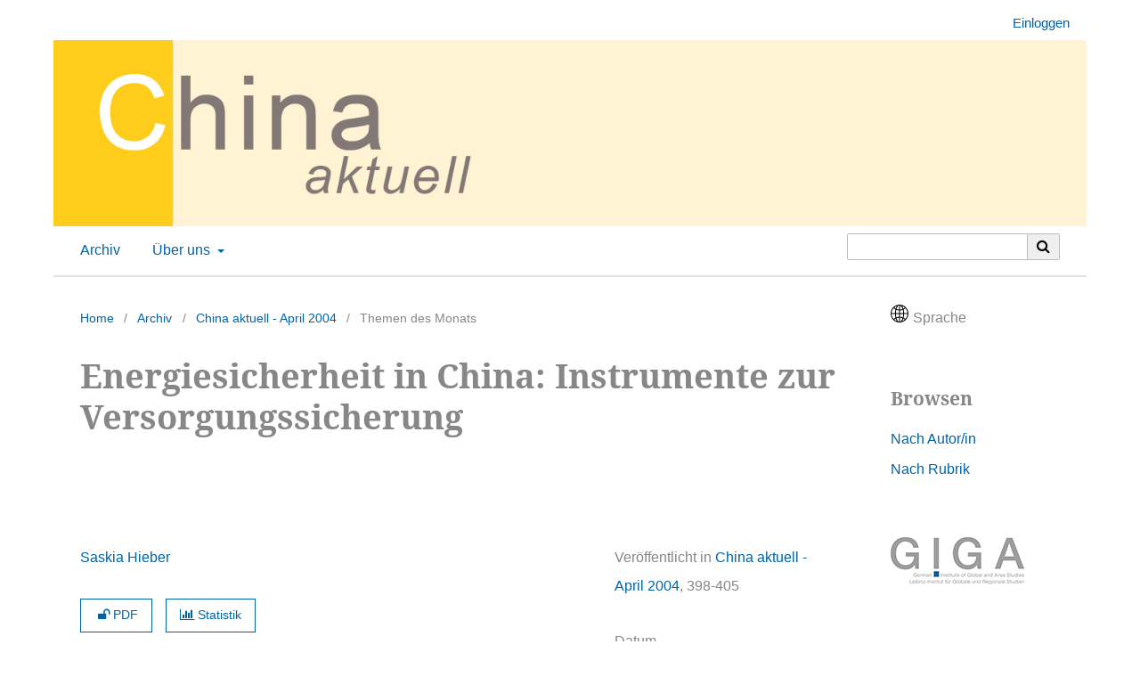

--- FILE ---
content_type: text/html; charset=utf-8
request_url: https://hasp.ub.uni-heidelberg.de/journals/chakt/article/view/12648
body_size: 7916
content:


	
<!DOCTYPE html>
<html lang="de" xml:lang="de">
<head>
	<meta charset="utf-8">
	<meta name="viewport" content="width=device-width, initial-scale=1.0">
	<title>
		Energiesicherheit in China: Instrumente zur Versorgungssicherung
							| China aktuell
			</title>

	
<link rel="icon" href="https://hasp.ub.uni-heidelberg.de/journals/public/journals/20/favicon_de_DE.png" />
<meta name="generator" content="Open Journal Systems 3.4.0.8" />
<link rel="schema.DC" href="http://purl.org/dc/elements/1.1/" />
<meta name="DC.Contributor.Sponsor" xml:lang="de" content="GIGA"/>
<meta name="DC.Contributor.Sponsor" xml:lang="en" content="GIGA"/>
<meta name="DC.Creator.PersonalName" content="Saskia Hieber"/>
<meta name="DC.Date.created" scheme="ISO8601" content="2020-09-23"/>
<meta name="DC.Date.dateSubmitted" scheme="ISO8601" content="2020-09-23"/>
<meta name="DC.Date.issued" scheme="ISO8601" content="2020-11-06"/>
<meta name="DC.Date.modified" scheme="ISO8601" content="2020-11-06"/>
<meta name="DC.Description" xml:lang="de" content="Eine gesicherte Energieversorgung gehört zu den Voraussetzungen für die wirtschaftliche Entwicklung. Der Wirtschaftssektor Energie trägt zur Funktionsfähigkeit anderer Wirtschaftssektoren bei und ist damit eine der Grundlagen für die Erhaltung des chinesischen Wirtschaftswachstums. Energiesicherheit bedeutet, dass Energie in verschiedenen Formen, zu jeder Zeit, in ausreichender Quantität und zu angemessenen Preisen zur Verfügung steht."/>
<meta name="DC.Format" scheme="IMT" content="application/pdf"/>
<meta name="DC.Identifier" content="12648"/>
<meta name="DC.Identifier.pageNumber" content="398-405"/>
<meta name="DC.Identifier.DOI" content="10.11588/chakt.2004.April.12648"/>
<meta name="DC.Identifier.URI" content="https://hasp.ub.uni-heidelberg.de/journals/chakt/article/view/12648"/>
<meta name="DC.Language" scheme="ISO639-1" content="de"/>
<meta name="DC.Rights" content="Copyright (c) 2004 Saskia Hieber"/>
<meta name="DC.Rights" content="https://creativecommons.org/licenses/by-sa/4.0"/>
<meta name="DC.Source" content="China aktuell"/>
<meta name="DC.Source.ISSN" content="2699-8319"/>
<meta name="DC.Source.URI" content="https://hasp.ub.uni-heidelberg.de/journals/chakt"/>
<meta name="DC.Subject" xml:lang="de" content="Volksrepublik China"/>
<meta name="DC.Subject" xml:lang="de" content="Energiewirtschaft"/>
<meta name="DC.Subject" xml:lang="de" content="Energiepolitik"/>
<meta name="DC.Subject" xml:lang="de" content="Versorgungssicherheit"/>
<meta name="DC.Subject" xml:lang="de" content="Instrumente der Wirtschaftspolitik"/>
<meta name="DC.Subject" xml:lang="de" content="Investition"/>
<meta name="DC.Subject" xml:lang="de" content="Direktinvestition"/>
<meta name="DC.Subject" xml:lang="de" content="Erdöl"/>
<meta name="DC.Subject" xml:lang="en" content="People&#039;s Republic of China"/>
<meta name="DC.Subject" xml:lang="en" content="Energy industry"/>
<meta name="DC.Subject" xml:lang="en" content="Energy policy"/>
<meta name="DC.Subject" xml:lang="en" content="Security of supply"/>
<meta name="DC.Subject" xml:lang="en" content="Economic policy instruments"/>
<meta name="DC.Subject" xml:lang="en" content="Investments"/>
<meta name="DC.Subject" xml:lang="en" content="Foreign direct investments"/>
<meta name="DC.Subject" xml:lang="en" content="Petroleum"/>
<meta name="DC.Title" content="Energiesicherheit in China: Instrumente zur Versorgungssicherung"/>
<meta name="DC.Type" content="Text.Serial.Journal"/>
<meta name="DC.Type.articleType" content="Themen des Monats"/>
<meta name="gs_meta_revision" content="1.1"/>
<meta name="citation_journal_title" content="China aktuell"/>
<meta name="citation_journal_abbrev" content="China aktuell"/>
<meta name="citation_issn" content="2699-8319"/> 
<meta name="citation_author" content="Saskia Hieber"/>
<meta name="citation_title" content="Energiesicherheit in China: Instrumente zur Versorgungssicherung"/>
<meta name="citation_language" content="de"/>
<meta name="citation_date" content="2004"/>
<meta name="citation_firstpage" content="398"/>
<meta name="citation_lastpage" content="405"/>
<meta name="citation_doi" content="10.11588/chakt.2004.April.12648"/>
<meta name="citation_abstract_html_url" content="https://hasp.ub.uni-heidelberg.de/journals/chakt/article/view/12648"/>
<meta name="citation_abstract" xml:lang="de" content="Eine gesicherte Energieversorgung gehört zu den Voraussetzungen für die wirtschaftliche Entwicklung. Der Wirtschaftssektor Energie trägt zur Funktionsfähigkeit anderer Wirtschaftssektoren bei und ist damit eine der Grundlagen für die Erhaltung des chinesischen Wirtschaftswachstums. Energiesicherheit bedeutet, dass Energie in verschiedenen Formen, zu jeder Zeit, in ausreichender Quantität und zu angemessenen Preisen zur Verfügung steht."/>
<meta name="citation_keywords" xml:lang="en" content="People&#039;s Republic of China"/>
<meta name="citation_keywords" xml:lang="en" content="Energy industry"/>
<meta name="citation_keywords" xml:lang="en" content="Energy policy"/>
<meta name="citation_keywords" xml:lang="en" content="Security of supply"/>
<meta name="citation_keywords" xml:lang="en" content="Economic policy instruments"/>
<meta name="citation_keywords" xml:lang="en" content="Investments"/>
<meta name="citation_keywords" xml:lang="en" content="Foreign direct investments"/>
<meta name="citation_keywords" xml:lang="en" content="Petroleum"/>
<meta name="citation_pdf_url" content="https://hasp.ub.uni-heidelberg.de/journals/chakt/article/download/12648/12394"/>
<link rel="icon" href="https://hasp.ub.uni-heidelberg.de/journals/public/journals/20/ubhdOjsThemeHelper_jSetupPageFavicon_de.png">
	<link rel="stylesheet" href="https://hasp.ub.uni-heidelberg.de/journals/chakt/$$$call$$$/page/page/css?name=stylesheet" type="text/css" /><link rel="stylesheet" href="https://hasp.ub.uni-heidelberg.de/journals/chakt/$$$call$$$/page/page/css?name=font" type="text/css" /><link rel="stylesheet" href="https://hasp.ub.uni-heidelberg.de/journals/lib/pkp/styles/fontawesome/fontawesome.css?v=3.4.0.8" type="text/css" /><link rel="stylesheet" href="https://hasp.ub.uni-heidelberg.de/journals/chakt/$$$call$$$/page/page/css?name=ubhdOjsThemeStylesheetJournal" type="text/css" /><link rel="stylesheet" href="https://hasp.ub.uni-heidelberg.de/journals/plugins/generic/logoManager/css/logoManager.css?v=3.4.0.8" type="text/css" /><link rel="stylesheet" href="https://hasp.ub.uni-heidelberg.de/journals/plugins/generic/languageChange/css/languageChange.css?v=3.4.0.8" type="text/css" /><link rel="stylesheet" href="https://hasp.ub.uni-heidelberg.de/journals/plugins/generic/socialMedia/css/socialMedia.css?v=3.4.0.8" type="text/css" /><link rel="stylesheet" href="https://hasp.ub.uni-heidelberg.de/journals/plugins/generic/ubhdStatistics/css/ojs/ubhdStatistics.css?v=3.4.0.8" type="text/css" /><link rel="stylesheet" href="https://statistik.ub.uni-heidelberg.de/oas-javascript-frontend/css/statistik.min.css?v=3.4.0.8" type="text/css" /><link rel="stylesheet" href="https://hasp.ub.uni-heidelberg.de/journals/plugins/generic/browseOptions/css/browseOptions.css?v=3.4.0.8" type="text/css" /><link rel="stylesheet" href="https://hasp.ub.uni-heidelberg.de/journals/plugins/generic/ubhdSearch/css/ubhdSearch.css?v=3.4.0.8" type="text/css" /><link rel="stylesheet" href="https://hasp.ub.uni-heidelberg.de/journals/plugins/generic/ubhdSearch/css/ubhdSearchOjs.css?v=3.4.0.8" type="text/css" /><link rel="stylesheet" href="https://hasp.ub.uni-heidelberg.de/journals/public/journals/20/styleSheet.css?d=2025-03-11+14%3A48%3A28" type="text/css" />
</head>
<body class="pkp_page_article pkp_op_view" dir="ltr">

	<div class="pkp_structure_page ubhdOjsThemeHelper_narrow">

				<header class="pkp_structure_head ubhdOjsTheme_desktop" id="headerNavigationContainer" role="banner">
						
 <nav class="cmp_skip_to_content" aria-label="Springe zu Inhalt-Links">
	<a href="#pkp_content_main">Zum Inhalt springen</a>
	<a href="#siteNav">Zur Hauptnavigation springen</a>
		<a href="#pkp_content_footer">Zur Fußzeile springen</a>
</nav>

			<div class="pkp_head_wrapper">

				<div class="pkp_site_name_wrapper">
										<div class="pkp_site_name ubhdOjsTheme_nameLeft" style="padding: 0;">
											<a href="        	https://hasp.ub.uni-heidelberg.de/journals/chakt/index
        " class="is_img">
														<img src="https://hasp.ub.uni-heidelberg.de/journals/public/journals/20/ubhdOjsThemeHelper_jSetupHeaderDesktopImg_de.png" width="1400" height="252" alt="Logo" />
													</a>
										</div>
				</div>

				
				<nav class="pkp_site_nav_menu" aria-label="Website-Navigation">
					<a id="siteNav"></a>
					<div class="pkp_navigation_primary_row">
						<div class="pkp_navigation_primary_wrapper">
							
																			
	<ul id="navigationPrimary" class="pkp_navigation_primary pkp_nav_list">
								<li class="archivesNavigationItem">
				<a href="https://hasp.ub.uni-heidelberg.de/journals/chakt/issue/archive">
					                                            <dfn class="pkp_screen_reader">1:</dfn> Archiv
                                        				</a>
							</li>
															<li class="aboutNavigationItem ubhdOjsTheme_menuHasChildren">
				<a href="#">
					                                            <dfn class="pkp_screen_reader">3:</dfn> Über uns
                                        				</a>
									<ul>
																					<li class="">
									<a href="https://hasp.ub.uni-heidelberg.de/journals/chakt/about">
																					<dfn class="pkp_screen_reader">3.1:</dfn> Über die Zeitschrift
																			</a>
								</li>
																																																						<li class="">
									<a href="https://hasp.ub.uni-heidelberg.de/journals/chakt/about/privacy">
																					<dfn class="pkp_screen_reader">3.4:</dfn> Erklärung zum Schutz persönlicher Daten
																			</a>
								</li>
																												<li class="">
									<a href="https://hasp.ub.uni-heidelberg.de/journals/chakt/about/contact">
																					<dfn class="pkp_screen_reader">3.5:</dfn> Kontakt
																			</a>
								</li>
																		</ul>
							</li>
					</ul>


				

																						            <form class="ubhdSearch_openSearch" action="https://hasp.ub.uni-heidelberg.de/journals/chakt/search/results" method="post" role="search">
                <input type="hidden" name="csrfToken" value="1007e15861fad925cc4c438fde3bd34a" />
                <input name="query" value="" type="text" aria-label="Suchanfrage">

                <button type="submit" aria-label="Suche ausführen">
                        <i class="fa fa-search" aria-hidden="true"></i>
                </button>
        </form>
    
													</div>

					</div>

					<div class="pkp_navigation_user_wrapper" id="navigationUserWrapper">
						
	<ul id="navigationUser" class="pkp_navigation_user pkp_nav_list">
															<li class="profile user_loginNavigationItem">
				<a href="https://hasp.ub.uni-heidelberg.de/journals/chakt/login">
					                                            <dfn class="pkp_screen_reader">2:</dfn> Einloggen
                                        				</a>
							</li>
														
			</ul>


					</div>
				</nav>
			</div><!-- .pkp_head_wrapper -->
					</header><!-- .pkp_structure_head -->

		                 <header class="pkp_structure_head ubhdOjsTheme_mobile" id="headerNavigationContainer" role="banner">
                                                
 <nav class="cmp_skip_to_content" aria-label="Springe zu Inhalt-Links">
	<a href="#pkp_content_main">Zum Inhalt springen</a>
	<a href="#siteNav">Zur Hauptnavigation springen</a>
		<a href="#pkp_content_footer">Zur Fußzeile springen</a>
</nav>

                        <div class="pkp_head_wrapper">

                                <div class="pkp_site_name_wrapper">
                                        <button class="pkp_site_nav_toggle">
                                                <span>Open Menu</span>
                                        </button>
                                                                                <div class="pkp_site_name">
                                                                                        <a href="        	https://hasp.ub.uni-heidelberg.de/journals/chakt/index
        " class="is_text">China aktuell</a>
                                                                                </div>
                                </div>
			
				
                                <nav class="pkp_site_nav_menu" aria-label="Website-Navigation">
                                        <a id="siteNav"></a>
                                        <div class="pkp_navigation_primary_row">
                                                <div class="pkp_navigation_primary_wrapper">

                                                                                                                                                        
	<ul id="navigationPrimary" class="pkp_navigation_primary pkp_nav_list">
								<li class="archivesNavigationItem">
				<a href="https://hasp.ub.uni-heidelberg.de/journals/chakt/issue/archive">
					                                            <dfn class="pkp_screen_reader">1:</dfn> Archiv
                                        				</a>
							</li>
															<li class="aboutNavigationItem ubhdOjsTheme_menuHasChildren">
				<a href="#">
					                                            <dfn class="pkp_screen_reader">3:</dfn> Über uns
                                        				</a>
									<ul>
																					<li class="">
									<a href="https://hasp.ub.uni-heidelberg.de/journals/chakt/about">
																					<dfn class="pkp_screen_reader">3.1:</dfn> Über die Zeitschrift
																			</a>
								</li>
																																																						<li class="">
									<a href="https://hasp.ub.uni-heidelberg.de/journals/chakt/about/privacy">
																					<dfn class="pkp_screen_reader">3.4:</dfn> Erklärung zum Schutz persönlicher Daten
																			</a>
								</li>
																												<li class="">
									<a href="https://hasp.ub.uni-heidelberg.de/journals/chakt/about/contact">
																					<dfn class="pkp_screen_reader">3.5:</dfn> Kontakt
																			</a>
								</li>
																		</ul>
							</li>
					</ul>


                                

                                                                                                                                                                                <div class="pkp_navigation_search_wrapper">
                                                                        <a href="https://hasp.ub.uni-heidelberg.de/journals/chakt/search" class="pkp_search pkp_search_desktop">
                                                                                <span class="fa fa-search" aria-hidden="true"></span>
                                                                                Suchen
                                                                        </a>
                                                                </div>
                                                                                                        </div>

                                        </div>

                                        <div class="pkp_navigation_user_wrapper" id="navigationUserWrapper">
                                                
	<ul id="navigationUser" class="pkp_navigation_user pkp_nav_list">
															<li class="profile user_loginNavigationItem">
				<a href="https://hasp.ub.uni-heidelberg.de/journals/chakt/login">
					                                            <dfn class="pkp_screen_reader">2:</dfn> Einloggen
                                        				</a>
							</li>
														
			</ul>


                                        </div>

					            <form class="ubhdSearch_openSearch" action="https://hasp.ub.uni-heidelberg.de/journals/chakt/search/results" method="post" role="search">
                <input type="hidden" name="csrfToken" value="1007e15861fad925cc4c438fde3bd34a" />
                <input name="query" value="" type="text" aria-label="Suchanfrage">

                <button type="submit" aria-label="Suche ausführen">
                        <i class="fa fa-search" aria-hidden="true"></i>
                </button>
        </form>
    
                                </nav>
                        </div><!-- .pkp_head_wrapper -->
			                </header><!-- .pkp_structure_head -->

						<div class="pkp_structure_content has_sidebar_right">
			<div class="pkp_structure_main" role="main">
				<a id="pkp_content_main"></a>

<div class="page page_article">
			<nav class="cmp_breadcrumbs" role="navigation" aria-label="Sie sind hier:">
	<ol>
		<li>
			<a href="https://hasp.ub.uni-heidelberg.de/journals/chakt/index">
				Home
			</a>
			<span class="separator">/</span>
		</li>
		<li>
			<a href="https://hasp.ub.uni-heidelberg.de/journals/chakt/issue/archive">
				Archiv
			</a>
			<span class="separator">/</span>
		</li>
					<li>
				<a href="https://hasp.ub.uni-heidelberg.de/journals/chakt/issue/view/875">
					China aktuell - April 2004
				</a>
				<span class="separator">/</span>
			</li>
				<li class="current" aria-current="page">
			<span aria-current="page">
									Themen des Monats
							</span>
		</li>
	</ol>
</nav>
	
		  	 <article class="obj_article_details">

		
	<h1>
		Energiesicherheit in China: Instrumente zur Versorgungssicherung
			</h1>

	                        
	<div class="row ubhdOjsThemeHelper_articleSidebarPosRight">
		<div class="main_entry">
			                                <section class="item authors">
                                        <h2 class="pkp_screen_reader">Autor/innen</h2>
                                        <ul class="authors">
                                                                                        <li>
                                                        <span class="name">
																											<a href="https://hasp.ub.uni-heidelberg.de/journals/chakt/browse/authors?givenName=Saskia&amp;familyName=Hieber">
																	                                                                Saskia Hieber
																	</a>
																
                                                                                                                                                                                                
                                                        </span>
							                                                </li>
                                                                                </ul>
                                </section>
                        
                                                                                <div class="item galleys">
                                        <label class="pkp_screen_reader">
                                                Downloads
                                        </label>
                                        <ul class="value galleys_links">
                                                                                                        <li>
                                                                
	
													

<a class="ubhdOjsTheme_buttonHighlighted obj_galley_link pdf" href="https://hasp.ub.uni-heidelberg.de/journals/chakt/article/view/12648/12394">
							<i class="fa fa-unlock" aria-hidden="true"></i>
				PDF
			        
</a>
                                                        </li>
                                                							<li>
								
<div class="ubhdStatistics_article">
<a class="cmp_button" title="Statistikübersicht" href="12648/statistics"><i class="fa fa-bar-chart"></i> Statistik</a>
</div>

							</li>
							<li>
								
							</li>
                                        </ul>
                                </div>
                                                
                                                                                <section class="item abstract">
                                        <label>Abstract</label>
                                        <p>Eine gesicherte Energieversorgung gehört zu den Voraussetzungen für die wirtschaftliche Entwicklung. Der Wirtschaftssektor Energie trägt zur Funktionsfähigkeit anderer Wirtschaftssektoren bei und ist damit eine der Grundlagen für die Erhaltung des chinesischen Wirtschaftswachstums. Energiesicherheit bedeutet, dass Energie in verschiedenen Formen, zu jeder Zeit, in ausreichender Quantität und zu angemessenen Preisen zur Verfügung steht.</p>
                                </section>
                        
<div class="entry_details ubhdOjsTheme_articleDetailsMobile">

                <div class="item issue">
                                                <div class="value"> Veröffentlicht in <a href="https://hasp.ub.uni-heidelberg.de/journals/chakt/issue/view/875">China aktuell - April 2004</a>, 398-405</div>
                </div>

                                                        <div class="item versions">
                                                <div class="label">
															Datum
							                                                </div>
                                                <div class="value">
                                                        2020-09-23
                                                </div>
                                        </div>
                
                                                                                 <div class="item doi">
                                <div class="label">
                                        DOI
                                </div>
                                <div class="value">
                                        <a href="https://doi.org/10.11588/chakt.2004.April.12648">
                                                https://doi.org/10.11588/chakt.2004.April.12648
                                        </a>
                                </div>
                        </div>
                

                                        <div class="item urn">
                                <div class="label">URN</div>
                                <ul class="value">
                                                                        <li>
                                                <a href="https://nbn-resolving.de/urn:nbn:de:bsz:16-chakt-126485">https://nbn-resolving.de/urn:nbn:de:bsz:16-chakt-126485</a> (PDF)
                                        </li>
                                                                </ul>
                        </div>
                
                                                                <div class="item copyright">
                                        <div class="label">
                                                Lizenz
                                        </div>
                                                                                                                                                                                                                <p>Copyright (c) 2004 Saskia Hieber</p>
                                                                                                                <a rel="license" href="https://creativecommons.org/licenses/by-sa/4.0/"><img alt="Creative Commons License" src="//i.creativecommons.org/l/by-sa/4.0/88x31.png" /></a><p>Dieses Werk steht unter der <a rel="license" href="https://creativecommons.org/licenses/by-sa/4.0/">Lizenz Creative Commons Namensnennung - Weitergabe unter gleichen Bedingungen 4.0 International</a>.</p>
                                                                                                                                
                                </div>
                
                        
                        

                </div>


			<div class="ubhdOjsTheme_articleAdditionalMetadata">
			                        <div class="item section">
                                <div class="label">
                                        Rubrik<span>:</span>
                                </div>
                                <div class="value">
                                                                                Themen des Monats
                                                                                        </a>
                                                                        </div>
                        </div>
                        
                        
			                                                <div class="item keywords">
                                <div class="label">
                                        Schlagwörter<span>:</span>
                                </div>
                                <div class="value">
                                        						                                                Volksrepublik China,                                         						                                                Energiewirtschaft,                                         						                                                Energiepolitik,                                         						                                                Versorgungssicherheit,                                         						                                                Instrumente der Wirtschaftspolitik,                                         						                                                Investition,                                         						                                                Direktinvestition,                                         						                                                Erdöl                                                                        </div>
                        </div>
                        
						                        <div class="item languages">
                                <div class="label">
					Sprache<span>:</span>
                                </div>
                                <div class="value">
					                                                Deutsch                                                                        </div>
                        </div>
                        
                                                
			                        
                                                
			                        
                                                                                <div class="item agencies">
                                        <div class="label">
                                                Beitragende/r oder Sponsor<span>:</span>
                                        </div>
                                        <div class="value">
                                        	                                                	GIGA                                                                                        </div>

                                </div>
                        
			                        
                                                
			                        
			                        
			

                        

			</div>

		</div>
		<div class="entry_details ubhdOjsTheme_articleDetailsDesktop">

		                        
		<div class="item issue">
			                	<div class="value"> Veröffentlicht in <a href="https://hasp.ub.uni-heidelberg.de/journals/chakt/issue/view/875">China aktuell - April 2004</a>, 398-405</div>
		</div>

		                                        <div class="item versions">
                                                <div class="label">
							                                                                Datum
                                                                                                        </div>
                                                <div class="value">
							2020-09-23		
                                                </div>
                                        </div>
                
		                                                	                      	<div class="item doi">
                        	<div class="label">
                        		DOI
                                </div>
                                <div class="value">
                                	<a href="https://doi.org/10.11588/chakt.2004.April.12648">
                                        	https://doi.org/10.11588/chakt.2004.April.12648
                                       	</a>
                                </div>
                        </div>
		

					<div class="item urn">
				<div class="label">URN</div>
				<ul class="value">
									<li>
						<a href="https://nbn-resolving.de/urn:nbn:de:bsz:16-chakt-126485">https://nbn-resolving.de/urn:nbn:de:bsz:16-chakt-126485</a> (PDF)
					</li>
								</ul>
			</div>
		
                                                                <div class="item copyright">
                                        <div class="label">
                                                Lizenz
                                        </div>
                                                                                                                                                                                                                <p>Copyright (c) 2004 Saskia Hieber</p>
                                                                                                                <a rel="license" href="https://creativecommons.org/licenses/by-sa/4.0/"><img alt="Creative Commons License" src="//i.creativecommons.org/l/by-sa/4.0/88x31.png" /></a><p>Dieses Werk steht unter der <a rel="license" href="https://creativecommons.org/licenses/by-sa/4.0/">Lizenz Creative Commons Namensnennung - Weitergabe unter gleichen Bedingungen 4.0 International</a>.</p>
                                                                                                                                
                                </div>
                
			
                        
	
		</div>
	</div>
</article>

	

</div><!-- .page -->

	</div><!-- pkp_structure_main -->

									<div class="pkp_structure_sidebar left" role="complementary">
				<div class="pkp_block languageChange block_language">
        	<div class="content">
				<div class="changeLanguageButton layout02">
			<div class="languageChangeIcon">
                	<svg xmlns="http://www.w3.org/2000/svg" title="Sprache wechseln: " id="icon-symbol-globe" viewBox="0 0 30 30"><path class="globe" d="M25.9963636,4.89818182 C25.8545455,4.74 25.7072727,4.58727273 25.5545455,4.44 C25.3418182,4.22727273 25.1290909,4.02545455 24.9054545,3.82909091 C22.7072727,1.87090909 20.0290909,0.621818182 17.16,0.201818182 C16.4454545,0.0981818182 15.7145455,0.0436363636 14.9781818,0.0436363636 C14.2418182,0.0436363636 13.5109091,0.0981818182 12.7963636,0.201818182 C9.96,0.616363636 7.32,1.83818182 5.13818182,3.75272727 C4.88727273,3.97090909 4.64181818,4.2 4.40727273,4.44 C4.28181818,4.57090909 4.15636364,4.69636364 4.03090909,4.82727273 C1.43454545,7.61454545 0.010893475,11.2090909 0.010893475,15.0163636 C0.00545454545,18.8181818 1.42909091,22.4181818 4.02545455,25.2 C4.15090909,25.3309091 4.27636364,25.4618182 4.40181818,25.5927273 C4.63636364,25.8272727 4.88181818,26.0563636 5.13272727,26.2745455 C7.31454545,28.1945455 9.96,29.4163636 12.7963636,29.8309091 C13.5163636,29.9345455 14.2418182,29.9890909 14.9781818,29.9890909 C15.7145455,29.9890909 16.4454545,29.9345455 17.16,29.8309091 C20.0127273,29.4109091 22.6690909,28.1781818 24.8618182,26.2418182 C25.0963636,26.0345455 25.3309091,25.8163636 25.5545455,25.5872727 C25.6909091,25.4509091 25.8272727,25.3145455 25.9527273,25.1727273 C28.5327273,22.3909091 29.9509249,18.8018182 29.9509249,15.0109091 C29.9563636,11.2472727 28.5545455,7.67454545 25.9963636,4.89818182 Z M24.9272727,5.97818182 C26.94,8.19272727 28.2272727,11.0781818 28.4072727,14.2527273 L22.6636364,14.2527273 C22.6145455,12.0927273 22.3472727,10.0090909 21.8836364,8.12181818 C22.9854545,7.53818182 24.0109091,6.81272727 24.9272727,5.97818182 Z M23.8363636,4.90909091 C23.1109091,5.56363636 22.3145455,6.13636364 21.4581818,6.61636364 C21.2018182,5.80909091 20.9018182,5.04545455 20.5690909,4.33636364 C20.2090909,3.57818182 19.8163636,2.90181818 19.3963636,2.31818182 C21.0436364,2.89090909 22.5490909,3.78 23.8363636,4.90909091 Z M15.7418182,15.78 L21.1309091,15.78 C21.0818182,17.7381818 20.8472727,19.6254545 20.4436364,21.3381818 C18.9818182,20.7545455 17.4,20.4 15.7418182,20.3127273 L15.7418182,15.78 Z M15.7418182,14.2527273 L15.7418182,9.80727273 C17.4054545,9.72 18.9927273,9.36 20.4654545,8.77090909 C20.8581818,10.4672727 21.0872727,12.3218182 21.1309091,14.2472727 L15.7418182,14.2472727 L15.7418182,14.2527273 Z M16.6254545,1.66909091 C17.5636364,2.29090909 18.4472727,3.42545455 19.1890909,4.98545455 C19.5272727,5.69454545 19.8218182,6.46363636 20.0727273,7.28727273 C18.7254545,7.84909091 17.2745455,8.19272727 15.7472727,8.28 L15.7472727,1.59272727 C16.0418182,1.60909091 16.3363636,1.63636364 16.6254545,1.66909091 Z M10.5654545,2.31272727 C10.1454545,2.89636364 9.75272727,3.57272727 9.39272727,4.33090909 C9.07090909,5.01272727 8.78181818,5.74909091 8.53090909,6.52909091 C7.69636364,6.04909091 6.91636364,5.47636364 6.20181818,4.83272727 C7.47272727,3.74181818 8.95090909,2.88 10.5654545,2.31272727 Z M5.08909091,5.91272727 C6.00545455,6.75818182 7.01454545,7.47818182 8.09454545,8.05636364 C7.62,9.96545455 7.34727273,12.0654545 7.29818182,14.2527273 L1.55454545,14.2527273 C1.73454545,11.0454545 3.04363636,8.13818182 5.08909091,5.91272727 Z M5.09454545,24.1254545 C3.04363636,21.9054545 1.73454545,18.9927273 1.55454545,15.78 L7.29818182,15.78 C7.35272727,17.9727273 7.62545455,20.0890909 8.1,21.9981818 C7.02545455,22.5763636 6.01636364,23.2854545 5.09454545,24.1254545 Z M6.20727273,25.2 C6.92181818,24.5618182 7.70181818,24 8.53636364,23.5254545 C8.78727273,24.2945455 9.07090909,25.0254545 9.39272727,25.7018182 C9.75272727,26.46 10.1454545,27.1363636 10.5654545,27.72 C8.95090909,27.1581818 7.47818182,26.2963636 6.20727273,25.2 Z M14.2145455,28.4454545 C13.92,28.4290909 13.6254545,28.4018182 13.3363636,28.3690909 C12.3981818,27.7472727 11.5090909,26.6127273 10.7727273,25.0527273 C10.4509091,24.3709091 10.1672727,23.6345455 9.92181818,22.8436364 C11.2581818,22.2818182 12.7036364,21.9327273 14.22,21.8454545 L14.22,28.4454545 L14.2145455,28.4454545 Z M14.2145455,20.3127273 C12.5836364,20.3945455 10.9963636,20.7490909 9.51272727,21.3436364 C9.10909091,19.6254545 8.87454545,17.7436364 8.82545455,15.78 L14.2145455,15.78 L14.2145455,20.3127273 Z M14.2145455,14.2527273 L8.82545455,14.2527273 C8.87454545,12.3054545 9.10363636,10.4345455 9.50181818,8.72727273 C10.9909091,9.33818182 12.5781818,9.70363636 14.2145455,9.80181818 L14.2145455,14.2527273 Z M9.91090909,7.22727273 C10.1563636,6.43090909 10.4454545,5.67818182 10.7727273,4.98545455 C11.5090909,3.42545455 12.3981818,2.29090909 13.3363636,1.66909091 C13.6254545,1.63636364 13.92,1.60909091 14.2145455,1.59272727 L14.2145455,8.27454545 C12.6981818,8.16545455 11.2472727,7.80545455 9.91090909,7.22727273 Z M16.6254545,28.3636364 C16.3363636,28.4018182 16.0418182,28.4236364 15.7472727,28.44 L15.7472727,21.84 C17.2636364,21.9272727 18.7090909,22.2654545 20.0454545,22.8218182 C19.8,23.6127273 19.5109091,24.36 19.1836364,25.0472727 C18.4472727,26.6072727 17.5636364,27.7418182 16.6254545,28.3636364 Z M19.3963636,27.72 C19.8163636,27.1363636 20.2090909,26.46 20.5690909,25.7018182 C20.8909091,25.0145455 21.18,24.2781818 21.4363636,23.4981818 C22.2818182,23.9727273 23.0727273,24.5345455 23.7927273,25.1727273 C22.5109091,26.28 21.0218182,27.1527273 19.3963636,27.72 Z M24.8836364,24.1036364 C23.9727273,23.28 22.9581818,22.5709091 21.8618182,21.9927273 C22.3363636,20.0781818 22.6145455,17.9727273 22.6636364,15.78 L28.4072727,15.78 C28.2272727,18.9818182 26.9236364,21.8836364 24.8836364,24.1036364 Z"></path></svg>
			</div>
			<div class="languageChangeText">
                	Sprache
			</div>
		</div>
                		                <ul class="languageOptions layout02">
                        				                                <li class="li_de current">
                                   <a href="https://hasp.ub.uni-heidelberg.de/journals/chakt/user/setLocale/de?source=%2Fjournals%2Fchakt%2Farticle%2Fview%2F12648" title="Sprache wechseln: Deutsch">Deutsch</a>
				</li>
											                                <li class="li_en">
                                   <a href="https://hasp.ub.uni-heidelberg.de/journals/chakt/user/setLocale/en?source=%2Fjournals%2Fchakt%2Farticle%2Fview%2F12648" title="Sprache wechseln: English">English</a>
				</li>
									</ul>
	</div>
</div><!-- .block_language -->
<div class="pkp_block block_browseOptions">
        <span class="title">Browsen</span>
        <div class="content">
                <ul>
						                        	<li class="browse_by_author"><a title="Link zur 'Browsen nach Autor/in'-Seite" href="https://hasp.ub.uni-heidelberg.de/journals/chakt/browse/authors">Nach Autor/in</a></li>
						                                                	<li class="browse_by_section"><a title="Link zur 'Browsen nach Rubrik'-Seite" href="https://hasp.ub.uni-heidelberg.de/journals/chakt/browse/sections">Nach Rubrik</a></li>
                                                                        
                </ul>
        </div>
</div>

<div class="pkp_block block_custom" id="customblock-giga">
	<h2 class="title pkp_screen_reader">giga</h2>
	<div class="content">
		<div class="content"><a href="https://www.giga-hamburg.de/"><img src="https://hasp.ub.uni-heidelberg.de/journals/public/site/images/meyer/logo_giga_hamburg_rgb_72dpi_Seitenspalte.jpg" alt=""></a></div>
	</div>
</div>
	<div class="pkp_block logoManagerBlock">
        	<h2 class="title">Ein Angebot von</h2>
                <div class="content">
                	<a title="Logo 'HASP'" href="https://hasp.ub.uni-heidelberg.de/?lang=de"><img style="width: 100px;" alt="HASP Logo" src="https://hasp.ub.uni-heidelberg.de/journals/public/site/logomanager_default_1_de.png" /></a>
                </div>
	</div>
	<div class="pkp_block logoManagerBlock">
        	<h2 class="title">Hosted by</h2>
                <div class="content">
                	<a title="Logo 'Universitätsbibliothek Heidelberg'" href="https://www.ub.uni-heidelberg.de/de"><img style="width: 200px;" alt="Logo UB Heidelberg" src="https://hasp.ub.uni-heidelberg.de/journals/public/site/logomanager_default_5_de.png" /></a>
                </div>
	</div>


			</div><!-- pkp_sidebar.left -->
			</div><!-- pkp_structure_content -->

<div class="pkp_structure_footer_wrapper" role="contentinfo">
	<a id="pkp_content_footer"></a>

	<div class="pkp_structure_footer left">
		
<div class="socialMediaFooter">
<div class="block_socialMedia socialMediaShare left">
                <div class="title">Teilen: </div>
                <div class="content">
                <div class="logos">
                                                <div class="facebook logo">
                                <a href="http://www.facebook.com/sharer.php?u=https%3A%2F%2Fhasp.ub.uni-heidelberg.de%2Fjournals%2Fchakt" title="Teile diese Zeitschrift auf Deiner Facebook-Seite">
                                        <img src="https://hasp.ub.uni-heidelberg.de/journals/plugins/generic/socialMedia/images/logo_facebook.png" alt="Facebook Logo">
                                </a>
                        </div>
                                                                                                <div class="x logo">
                                <a href="https://twitter.com/intent/tweet?text=China%20aktuell" title="Teile diese Zeitschrift auf Deinem X-Kanal">
                                                                                                                                        <img src="https://hasp.ub.uni-heidelberg.de/journals/plugins/generic/socialMedia/images/logo_x_bright.png" alt="X Logo">
                                </a>
                        </div>
                        			                                                <div class="linkedin logo">
                                <a href="https://www.linkedin.com/shareArticle?mini=true&amp;url=https%3A%2F%2Fhasp.ub.uni-heidelberg.de%2Fjournals%2Fchakt" title="Teile diese Zeitschrift auf Deiner LinkedIn-Seite">
                                        <img src="https://hasp.ub.uni-heidelberg.de/journals/plugins/generic/socialMedia/images/logo_linkedin.png" alt="LinkedIn Logo">
                                </a>
                        </div>
                                        </div>
        </div>
</div>

</div>

					                                <div class="ubhdOjsTheme_footer_issn">
                                                                                        <div class="ubhdOjsTheme_issn"><span class="ubhdOjsTheme_issn_label">ISSN</span> <span class="ubhdOjsTheme_issn_value">0341-6631</span></div>
                                                                                                                                <div class="ubhdOjstheme_eissn"><span class="ubhdOjsTheme_issn_label">eISSN</span> <span class="ubhdOjsTheme_issn_value">2699-8319</span></div>
                                                                        </div>
                        		
		
		
		
		
		

	</div>
</div><!-- pkp_structure_footer_wrapper -->

</div><!-- pkp_structure_page -->

<script src="https://hasp.ub.uni-heidelberg.de/journals/lib/pkp/lib/vendor/components/jquery/jquery.min.js?v=3.4.0.8" type="text/javascript"></script><script src="https://hasp.ub.uni-heidelberg.de/journals/lib/pkp/lib/vendor/components/jqueryui/jquery-ui.min.js?v=3.4.0.8" type="text/javascript"></script><script src="https://hasp.ub.uni-heidelberg.de/journals/plugins/themes/default/js/lib/popper/popper.js?v=3.4.0.8" type="text/javascript"></script><script src="https://hasp.ub.uni-heidelberg.de/journals/plugins/themes/default/js/lib/bootstrap/util.js?v=3.4.0.8" type="text/javascript"></script><script src="https://hasp.ub.uni-heidelberg.de/journals/plugins/themes/default/js/lib/bootstrap/dropdown.js?v=3.4.0.8" type="text/javascript"></script><script src="https://hasp.ub.uni-heidelberg.de/journals/plugins/themes/default/js/main.js?v=3.4.0.8" type="text/javascript"></script><script src="https://hasp.ub.uni-heidelberg.de/journals/plugins/themes/ubhdOjsTheme//js/journalScript.js?v=3.4.0.8" type="text/javascript"></script><script src="https://hasp.ub.uni-heidelberg.de/journals/plugins/generic/languageChange/js/languageChange.js?v=3.4.0.8" type="text/javascript"></script><script src="https://www.ub.uni-heidelberg.de/cdn/handlebars/latest/handlebars.min.js?v=3.4.0.8" type="text/javascript"></script><script src="https://www.ub.uni-heidelberg.de/cdn/d3/d3.min.js?v=3.4.0.8" type="text/javascript"></script><script src="https://statistik.ub.uni-heidelberg.de/oas-javascript-frontend/js/bundle.min.js?v=3.4.0.8" type="text/javascript"></script><script src="https://hasp.ub.uni-heidelberg.de/journals/plugins/generic/ubhdSearch/js/ubhdSearch.js?v=3.4.0.8" type="text/javascript"></script>

<span class="Z3988" title="ctx_ver=Z39.88-2004&amp;rft_id=https%3A%2F%2Fhasp.ub.uni-heidelberg.de%2Fjournals%2Fchakt%2Farticle%2Fview%2F12648&amp;rft_val_fmt=info%3Aofi%2Ffmt%3Akev%3Amtx%3Ajournal&amp;rft.language=de&amp;rft.genre=article&amp;rft.title=China+aktuell&amp;rft.jtitle=China+aktuell&amp;rft.atitle=Energiesicherheit+in+China%3A+Instrumente+zur+Versorgungssicherung&amp;rft.artnum=12648&amp;rft.stitle=China+aktuell&amp;rft.volume=&amp;rft.issue=April&amp;rft.aulast=Hieber&amp;rft.aufirst=Saskia&amp;rft.date=2020-09-23&amp;rft.au=Saskia+Hieber&amp;rft_id=info%3Adoi%2F10.11588%2Fchakt.2004.April.12648&amp;rft.pages=398-405&amp;rft.issn=0341-6631&amp;rft.eissn=2699-8319"></span>

</body>
</html>
